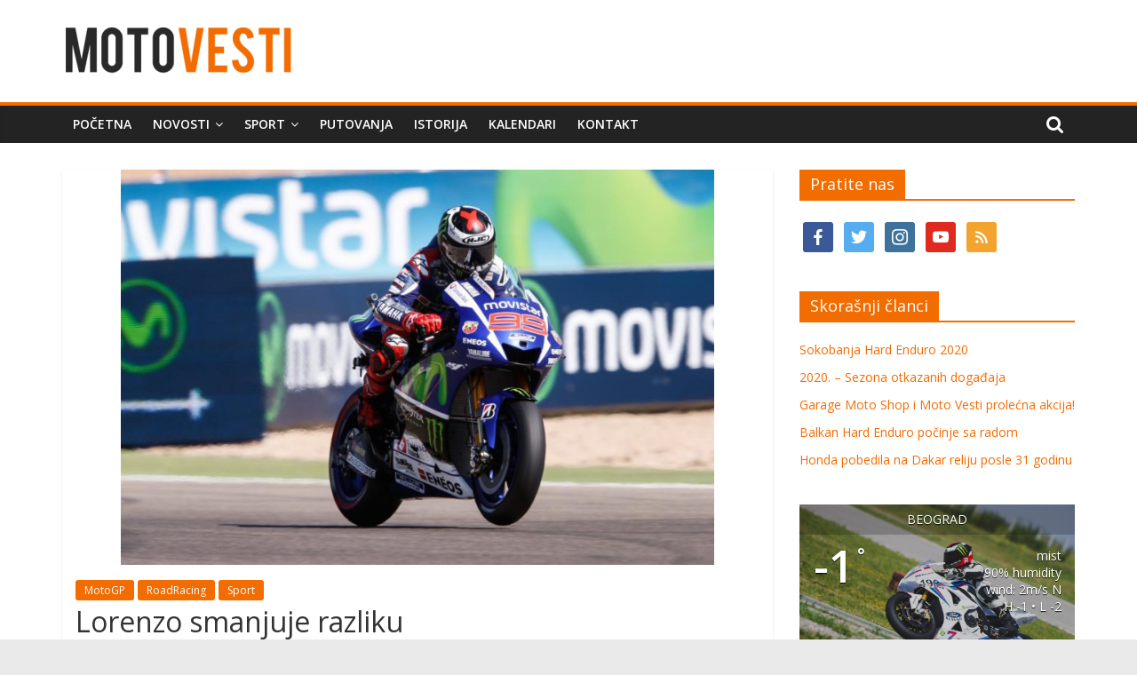

--- FILE ---
content_type: text/html; charset=UTF-8
request_url: https://www.motovesti.com/lorenzo-smanjuje-razliku/
body_size: 12986
content:
<!DOCTYPE html>
<html lang="en-US" prefix="og: https://ogp.me/ns# fb: https://ogp.me/ns/fb# article: https://ogp.me/ns/article#">
<head>
			<meta charset="UTF-8" />
		<meta name="viewport" content="width=device-width, initial-scale=1">
		<link rel="profile" href="https://gmpg.org/xfn/11" />
		<title>Lorenzo smanjuje razliku &#8211; MotoVesti</title>
<link rel='dns-prefetch' href='//fonts.googleapis.com' />
<link rel='dns-prefetch' href='//s.w.org' />
<link rel="alternate" type="application/rss+xml" title="MotoVesti &raquo; Feed" href="https://www.motovesti.com/feed/" />
<link rel="alternate" type="application/rss+xml" title="MotoVesti &raquo; Comments Feed" href="https://www.motovesti.com/comments/feed/" />
<!-- This site uses the Google Analytics by ExactMetrics plugin v6.4.0 - Using Analytics tracking - https://www.exactmetrics.com/ -->
<script type="text/javascript" data-cfasync="false">
    (window.gaDevIds=window.gaDevIds||[]).push("dNDMyYj");
	var em_version         = '6.4.0';
	var em_track_user      = true;
	var em_no_track_reason = '';
	
	var disableStr = 'ga-disable-UA-57227774-1';

	/* Function to detect opted out users */
	function __gaTrackerIsOptedOut() {
		return document.cookie.indexOf(disableStr + '=true') > -1;
	}

	/* Disable tracking if the opt-out cookie exists. */
	if ( __gaTrackerIsOptedOut() ) {
		window[disableStr] = true;
	}

	/* Opt-out function */
	function __gaTrackerOptout() {
	  document.cookie = disableStr + '=true; expires=Thu, 31 Dec 2099 23:59:59 UTC; path=/';
	  window[disableStr] = true;
	}

	if ( 'undefined' === typeof gaOptout ) {
		function gaOptout() {
			__gaTrackerOptout();
		}
	}
	
	if ( em_track_user ) {
		(function(i,s,o,g,r,a,m){i['GoogleAnalyticsObject']=r;i[r]=i[r]||function(){
			(i[r].q=i[r].q||[]).push(arguments)},i[r].l=1*new Date();a=s.createElement(o),
			m=s.getElementsByTagName(o)[0];a.async=1;a.src=g;m.parentNode.insertBefore(a,m)
		})(window,document,'script','//www.google-analytics.com/analytics.js','__gaTracker');

window.ga = __gaTracker;		__gaTracker('create', 'UA-57227774-1', 'auto');
		__gaTracker('set', 'forceSSL', true);
		__gaTracker('send','pageview');
		__gaTracker( function() { window.ga = __gaTracker; } );
	} else {
		console.log( "" );
		(function() {
			/* https://developers.google.com/analytics/devguides/collection/analyticsjs/ */
			var noopfn = function() {
				return null;
			};
			var noopnullfn = function() {
				return null;
			};
			var Tracker = function() {
				return null;
			};
			var p = Tracker.prototype;
			p.get = noopfn;
			p.set = noopfn;
			p.send = noopfn;
			var __gaTracker = function() {
				var len = arguments.length;
				if ( len === 0 ) {
					return;
				}
				var f = arguments[len-1];
				if ( typeof f !== 'object' || f === null || typeof f.hitCallback !== 'function' ) {
					console.log( 'Not running function __gaTracker(' + arguments[0] + " ....) because you are not being tracked. " + em_no_track_reason );
					return;
				}
				try {
					f.hitCallback();
				} catch (ex) {

				}
			};
			__gaTracker.create = function() {
				return new Tracker();
			};
			__gaTracker.getByName = noopnullfn;
			__gaTracker.getAll = function() {
				return [];
			};
			__gaTracker.remove = noopfn;
			window['__gaTracker'] = __gaTracker;
			window.ga = __gaTracker;		})();
		}
</script>
<!-- / Google Analytics by ExactMetrics -->
		<script type="text/javascript">
			window._wpemojiSettings = {"baseUrl":"https:\/\/s.w.org\/images\/core\/emoji\/13.0.1\/72x72\/","ext":".png","svgUrl":"https:\/\/s.w.org\/images\/core\/emoji\/13.0.1\/svg\/","svgExt":".svg","source":{"concatemoji":"https:\/\/www.motovesti.com\/wp-includes\/js\/wp-emoji-release.min.js?ver=3af89bc8e6f2dd2a0f91055078437ec1"}};
			!function(e,a,t){var n,r,o,i=a.createElement("canvas"),p=i.getContext&&i.getContext("2d");function s(e,t){var a=String.fromCharCode;p.clearRect(0,0,i.width,i.height),p.fillText(a.apply(this,e),0,0);e=i.toDataURL();return p.clearRect(0,0,i.width,i.height),p.fillText(a.apply(this,t),0,0),e===i.toDataURL()}function c(e){var t=a.createElement("script");t.src=e,t.defer=t.type="text/javascript",a.getElementsByTagName("head")[0].appendChild(t)}for(o=Array("flag","emoji"),t.supports={everything:!0,everythingExceptFlag:!0},r=0;r<o.length;r++)t.supports[o[r]]=function(e){if(!p||!p.fillText)return!1;switch(p.textBaseline="top",p.font="600 32px Arial",e){case"flag":return s([127987,65039,8205,9895,65039],[127987,65039,8203,9895,65039])?!1:!s([55356,56826,55356,56819],[55356,56826,8203,55356,56819])&&!s([55356,57332,56128,56423,56128,56418,56128,56421,56128,56430,56128,56423,56128,56447],[55356,57332,8203,56128,56423,8203,56128,56418,8203,56128,56421,8203,56128,56430,8203,56128,56423,8203,56128,56447]);case"emoji":return!s([55357,56424,8205,55356,57212],[55357,56424,8203,55356,57212])}return!1}(o[r]),t.supports.everything=t.supports.everything&&t.supports[o[r]],"flag"!==o[r]&&(t.supports.everythingExceptFlag=t.supports.everythingExceptFlag&&t.supports[o[r]]);t.supports.everythingExceptFlag=t.supports.everythingExceptFlag&&!t.supports.flag,t.DOMReady=!1,t.readyCallback=function(){t.DOMReady=!0},t.supports.everything||(n=function(){t.readyCallback()},a.addEventListener?(a.addEventListener("DOMContentLoaded",n,!1),e.addEventListener("load",n,!1)):(e.attachEvent("onload",n),a.attachEvent("onreadystatechange",function(){"complete"===a.readyState&&t.readyCallback()})),(n=t.source||{}).concatemoji?c(n.concatemoji):n.wpemoji&&n.twemoji&&(c(n.twemoji),c(n.wpemoji)))}(window,document,window._wpemojiSettings);
		</script>
		<style type="text/css">
img.wp-smiley,
img.emoji {
	display: inline !important;
	border: none !important;
	box-shadow: none !important;
	height: 1em !important;
	width: 1em !important;
	margin: 0 .07em !important;
	vertical-align: -0.1em !important;
	background: none !important;
	padding: 0 !important;
}
</style>
	<link rel='stylesheet' id='wp-block-library-css'  href='https://www.motovesti.com/wp-includes/css/dist/block-library/style.min.css?ver=3af89bc8e6f2dd2a0f91055078437ec1' type='text/css' media='all' />
<link rel='stylesheet' id='wp-block-library-theme-css'  href='https://www.motovesti.com/wp-includes/css/dist/block-library/theme.min.css?ver=3af89bc8e6f2dd2a0f91055078437ec1' type='text/css' media='all' />
<link rel='stylesheet' id='wpzoom-social-icons-block-style-css'  href='https://www.motovesti.com/wp-content/plugins/social-icons-widget-by-wpzoom/block/dist/blocks.style.build.css?ver=1604605105' type='text/css' media='all' />
<link rel='stylesheet' id='font_select-css'  href='https://www.motovesti.com/wp-content/plugins/add-social-share/admin/css/fontselect.css?ver=1.0.0' type='text/css' media='all' />
<link rel='stylesheet' id='custom_wp_admin_css-css'  href='https://www.motovesti.com/wp-content/plugins/add-social-share/admin/css/style.css?ver=1.0.0' type='text/css' media='all' />
<link rel='stylesheet' id='fo_css-css'  href='https://www.motovesti.com/wp-content/plugins/add-social-share/admin/css/font-awesome.min.css?ver=1.0.0' type='text/css' media='all' />
<link rel='stylesheet' id='font_css-css'  href='https://www.motovesti.com/wp-content/plugins/add-social-share/admin/fonts/font.css?ver=1.0.0' type='text/css' media='all' />
<link rel='stylesheet' id='font2_css-css'  href='https://www.motovesti.com/wp-content/plugins/add-social-share/admin/fonts/font2.css?ver=1.0.0' type='text/css' media='all' />
<link rel='stylesheet' id='font3_css-css'  href='https://www.motovesti.com/wp-content/plugins/add-social-share/admin/fonts/font3.css?ver=1.0.0' type='text/css' media='all' />
<link rel='stylesheet' id='hover_css-css'  href='https://www.motovesti.com/wp-content/plugins/add-social-share/admin/css/hover.css?ver=1.0.0' type='text/css' media='all' />
<link rel='stylesheet' id='fontend_styling-css'  href='https://www.motovesti.com/wp-content/plugins/add-social-share/public/css/style.css?ver=1.0.0' type='text/css' media='all' />
<link rel='stylesheet' id='awesome-weather-css'  href='https://www.motovesti.com/wp-content/plugins/awesome-weather/awesome-weather.css?ver=3af89bc8e6f2dd2a0f91055078437ec1' type='text/css' media='all' />
<style id='awesome-weather-inline-css' type='text/css'>
.awesome-weather-wrap { font-family: 'Open Sans', sans-serif; font-weight: 400; font-size: 14px; line-height: 14px; }
</style>
<link rel='stylesheet' id='opensans-googlefont-css'  href='//fonts.googleapis.com/css?family=Open+Sans%3A400&#038;ver=3af89bc8e6f2dd2a0f91055078437ec1' type='text/css' media='all' />
<link rel='stylesheet' id='exactmetrics-popular-posts-style-css'  href='https://www.motovesti.com/wp-content/plugins/google-analytics-dashboard-for-wp/assets/css/frontend.min.css?ver=6.4.0' type='text/css' media='all' />
<link rel='stylesheet' id='colormag_style-css'  href='https://www.motovesti.com/wp-content/themes/colormag/style.css?ver=2.0.4' type='text/css' media='all' />
<style id='colormag_style-inline-css' type='text/css'>
.colormag-button,blockquote,button,input[type=reset],input[type=button],input[type=submit],#masthead.colormag-header-clean #site-navigation.main-small-navigation .menu-toggle,.fa.search-top:hover,#masthead.colormag-header-classic #site-navigation.main-small-navigation .menu-toggle,.main-navigation ul li.focus > a,#masthead.colormag-header-classic .main-navigation ul ul.sub-menu li.focus > a,.home-icon.front_page_on,.main-navigation a:hover,.main-navigation ul li ul li a:hover,.main-navigation ul li ul li:hover>a,.main-navigation ul li.current-menu-ancestor>a,.main-navigation ul li.current-menu-item ul li a:hover,.main-navigation ul li.current-menu-item>a,.main-navigation ul li.current_page_ancestor>a,.main-navigation ul li.current_page_item>a,.main-navigation ul li:hover>a,.main-small-navigation li a:hover,.site-header .menu-toggle:hover,#masthead.colormag-header-classic .main-navigation ul ul.sub-menu li:hover > a,#masthead.colormag-header-classic .main-navigation ul ul.sub-menu li.current-menu-ancestor > a,#masthead.colormag-header-classic .main-navigation ul ul.sub-menu li.current-menu-item > a,#masthead .main-small-navigation li:hover > a,#masthead .main-small-navigation li.current-page-ancestor > a,#masthead .main-small-navigation li.current-menu-ancestor > a,#masthead .main-small-navigation li.current-page-item > a,#masthead .main-small-navigation li.current-menu-item > a,.main-small-navigation .current-menu-item>a,.main-small-navigation .current_page_item > a,.promo-button-area a:hover,#content .wp-pagenavi .current,#content .wp-pagenavi a:hover,.format-link .entry-content a,.pagination span,.comments-area .comment-author-link span,#secondary .widget-title span,.footer-widgets-area .widget-title span,.colormag-footer--classic .footer-widgets-area .widget-title span::before,.advertisement_above_footer .widget-title span,#content .post .article-content .above-entry-meta .cat-links a,.page-header .page-title span,.entry-meta .post-format i,.more-link,.no-post-thumbnail,.widget_featured_slider .slide-content .above-entry-meta .cat-links a,.widget_highlighted_posts .article-content .above-entry-meta .cat-links a,.widget_featured_posts .article-content .above-entry-meta .cat-links a,.widget_featured_posts .widget-title span,.widget_slider_area .widget-title span,.widget_beside_slider .widget-title span,.wp-block-quote,.wp-block-quote.is-style-large,.wp-block-quote.has-text-align-right{background-color:#f26c00;}#site-title a,.next a:hover,.previous a:hover,.social-links i.fa:hover,a,#masthead.colormag-header-clean .social-links li:hover i.fa,#masthead.colormag-header-classic .social-links li:hover i.fa,#masthead.colormag-header-clean .breaking-news .newsticker a:hover,#masthead.colormag-header-classic .breaking-news .newsticker a:hover,#masthead.colormag-header-classic #site-navigation .fa.search-top:hover,#masthead.colormag-header-classic #site-navigation.main-navigation .random-post a:hover .fa-random,.dark-skin #masthead.colormag-header-classic #site-navigation.main-navigation .home-icon:hover .fa,#masthead .main-small-navigation li:hover > .sub-toggle i,.better-responsive-menu #masthead .main-small-navigation .sub-toggle.active .fa,#masthead.colormag-header-classic .main-navigation .home-icon a:hover .fa,.pagination a span:hover,#content .comments-area a.comment-edit-link:hover,#content .comments-area a.comment-permalink:hover,#content .comments-area article header cite a:hover,.comments-area .comment-author-link a:hover,.comment .comment-reply-link:hover,.nav-next a,.nav-previous a,.footer-widgets-area a:hover,a#scroll-up i,#content .post .article-content .entry-title a:hover,.entry-meta .byline i,.entry-meta .cat-links i,.entry-meta a,.post .entry-title a:hover,.search .entry-title a:hover,.entry-meta .comments-link a:hover,.entry-meta .edit-link a:hover,.entry-meta .posted-on a:hover,.entry-meta .tag-links a:hover,.single #content .tags a:hover,.post-box .entry-meta .cat-links a:hover,.post-box .entry-meta .posted-on a:hover,.post.post-box .entry-title a:hover,.widget_featured_slider .slide-content .below-entry-meta .byline a:hover,.widget_featured_slider .slide-content .below-entry-meta .comments a:hover,.widget_featured_slider .slide-content .below-entry-meta .posted-on a:hover,.widget_featured_slider .slide-content .entry-title a:hover,.byline a:hover,.comments a:hover,.edit-link a:hover,.posted-on a:hover,.tag-links a:hover,.widget_highlighted_posts .article-content .below-entry-meta .byline a:hover,.widget_highlighted_posts .article-content .below-entry-meta .comments a:hover,.widget_highlighted_posts .article-content .below-entry-meta .posted-on a:hover,.widget_highlighted_posts .article-content .entry-title a:hover,.widget_featured_posts .article-content .entry-title a:hover,.related-posts-main-title .fa,.single-related-posts .article-content .entry-title a:hover{color:#f26c00;}#site-navigation{border-top-color:#f26c00;}#masthead.colormag-header-classic .main-navigation ul ul.sub-menu li:hover,#masthead.colormag-header-classic .main-navigation ul ul.sub-menu li.current-menu-ancestor,#masthead.colormag-header-classic .main-navigation ul ul.sub-menu li.current-menu-item,#masthead.colormag-header-classic #site-navigation .menu-toggle,#masthead.colormag-header-classic #site-navigation .menu-toggle:hover,#masthead.colormag-header-classic .main-navigation ul > li:hover > a,#masthead.colormag-header-classic .main-navigation ul > li.current-menu-item > a,#masthead.colormag-header-classic .main-navigation ul > li.current-menu-ancestor > a,#masthead.colormag-header-classic .main-navigation ul li.focus > a,.promo-button-area a:hover,.pagination a span:hover{border-color:#f26c00;}#secondary .widget-title,.footer-widgets-area .widget-title,.advertisement_above_footer .widget-title,.page-header .page-title,.widget_featured_posts .widget-title,.widget_slider_area .widget-title,.widget_beside_slider .widget-title{border-bottom-color:#f26c00;}@media (max-width:768px){.better-responsive-menu .sub-toggle{background-color:#d44e00;}}
</style>
<link rel='stylesheet' id='colormag-fontawesome-css'  href='https://www.motovesti.com/wp-content/themes/colormag/fontawesome/css/font-awesome.min.css?ver=2.0.4' type='text/css' media='all' />
<link rel='stylesheet' id='colormag_googlefonts-css'  href='//fonts.googleapis.com/css?family=Open+Sans%3A400%2C600&#038;ver=2.0.4' type='text/css' media='all' />
<link rel='stylesheet' id='wpzoom-social-icons-socicon-css'  href='https://www.motovesti.com/wp-content/plugins/social-icons-widget-by-wpzoom/assets/css/wpzoom-socicon.css?ver=1604605105' type='text/css' media='all' />
<link rel='stylesheet' id='wpzoom-social-icons-genericons-css'  href='https://www.motovesti.com/wp-content/plugins/social-icons-widget-by-wpzoom/assets/css/genericons.css?ver=1604605105' type='text/css' media='all' />
<link rel='stylesheet' id='wpzoom-social-icons-academicons-css'  href='https://www.motovesti.com/wp-content/plugins/social-icons-widget-by-wpzoom/assets/css/academicons.min.css?ver=1604605105' type='text/css' media='all' />
<link rel='stylesheet' id='wpzoom-social-icons-font-awesome-3-css'  href='https://www.motovesti.com/wp-content/plugins/social-icons-widget-by-wpzoom/assets/css/font-awesome-3.min.css?ver=1604605105' type='text/css' media='all' />
<link rel='stylesheet' id='dashicons-css'  href='https://www.motovesti.com/wp-includes/css/dashicons.min.css?ver=3af89bc8e6f2dd2a0f91055078437ec1' type='text/css' media='all' />
<script type='text/javascript' id='exactmetrics-frontend-script-js-extra'>
/* <![CDATA[ */
var exactmetrics_frontend = {"js_events_tracking":"true","download_extensions":"zip,mp3,mpeg,pdf,docx,pptx,xlsx,rar","inbound_paths":"[{\"path\":\"\\\/go\\\/\",\"label\":\"affiliate\"},{\"path\":\"\\\/recommend\\\/\",\"label\":\"affiliate\"}]","home_url":"https:\/\/www.motovesti.com","hash_tracking":"false"};
/* ]]> */
</script>
<script type='text/javascript' src='https://www.motovesti.com/wp-content/plugins/google-analytics-dashboard-for-wp/assets/js/frontend.min.js?ver=6.4.0' id='exactmetrics-frontend-script-js'></script>
<script type='text/javascript' src='https://www.motovesti.com/wp-includes/js/jquery/jquery.min.js?ver=3.5.1' id='jquery-core-js'></script>
<script type='text/javascript' src='https://www.motovesti.com/wp-includes/js/jquery/jquery-migrate.min.js?ver=3.3.2' id='jquery-migrate-js'></script>
<!--[if lte IE 8]>
<script type='text/javascript' src='https://www.motovesti.com/wp-content/themes/colormag/js/html5shiv.min.js?ver=2.0.4' id='html5-js'></script>
<![endif]-->
<link rel="https://api.w.org/" href="https://www.motovesti.com/wp-json/" /><link rel="alternate" type="application/json" href="https://www.motovesti.com/wp-json/wp/v2/posts/3228" /><link rel="EditURI" type="application/rsd+xml" title="RSD" href="https://www.motovesti.com/xmlrpc.php?rsd" />
<link rel="wlwmanifest" type="application/wlwmanifest+xml" href="https://www.motovesti.com/wp-includes/wlwmanifest.xml" /> 

<link rel="canonical" href="https://www.motovesti.com/lorenzo-smanjuje-razliku/" />
<link rel="alternate" type="application/json+oembed" href="https://www.motovesti.com/wp-json/oembed/1.0/embed?url=https%3A%2F%2Fwww.motovesti.com%2Florenzo-smanjuje-razliku%2F" />
<link rel="alternate" type="text/xml+oembed" href="https://www.motovesti.com/wp-json/oembed/1.0/embed?url=https%3A%2F%2Fwww.motovesti.com%2Florenzo-smanjuje-razliku%2F&#038;format=xml" />


<!-- social and search optimization by WPSSO Core v8.18.0 - https://wpsso.com/ -->
<!-- wpsso meta tags begin -->
<meta name="wpsso:mark:begin" content="wpsso meta tags begin"/>
<!-- generator:1 --><meta name="generator" content="WPSSO Core 8.18.0/S"/>
<link rel="shortlink" href="https://www.motovesti.com/?p=3228"/>
<meta property="og:type" content="article"/>
<meta property="og:url" content="https://www.motovesti.com/lorenzo-smanjuje-razliku/"/>
<meta property="og:locale" content="en_US"/>
<meta property="og:site_name" content="MotoVesti"/>
<meta property="og:title" content="Lorenzo smanjuje razliku"/>
<meta property="og:description" content="Pred 67 hiljada posmatrača na stazi Aragon u &Scaron;paniji Jorge Lorenzo na svoj upečatljiv način do&scaron;ao je do &scaron;este pobede ove sezone i 60. u svojoj karijeri. Lorenzo je startovao odlično, obi&scaron;av&scaron;i Marqueza na pol poziciji i izbiv&scaron;i na čelo. Andrea Ianone sledio je Lorenza kroz... #aragon #motogp2015"/>
<meta property="og:updated_time" content="2015-09-27T15:51:57+00:00"/>
<!-- og:image:1 --><meta property="og:image" content="https://www.motovesti.com/wp-content/uploads/2015/09/lorenzo-aragon-15-600x315-cropped.jpg"/>
<!-- og:image:1 --><meta property="og:image:width" content="600"/>
<!-- og:image:1 --><meta property="og:image:height" content="315"/>
<meta property="article:publisher" content="https://www.facebook.com/motovesti"/>
<meta property="article:published_time" content="2015-09-27T15:51:57+00:00"/>
<meta property="article:modified_time" content="2015-09-27T15:51:57+00:00"/>
<!-- article:tag:1 --><meta property="article:tag" content="aragon"/>
<!-- article:tag:2 --><meta property="article:tag" content="motogp 2015"/>
<meta name="twitter:domain" content="www.motovesti.com"/>
<meta name="twitter:site" content="@motovesti"/>
<meta name="twitter:title" content="Lorenzo smanjuje razliku"/>
<meta name="twitter:description" content="Pred 67 hiljada posmatrača na stazi Aragon u &Scaron;paniji Jorge Lorenzo na svoj upečatljiv način do&scaron;ao je do &scaron;este pobede ove sezone i 60. u svojoj karijeri. Lorenzo je startovao... #aragon #motogp2015"/>
<meta name="twitter:creator" content="@adv39"/>
<meta name="twitter:card" content="summary_large_image"/>
<meta name="twitter:image" content="https://www.motovesti.com/wp-content/uploads/2015/09/lorenzo-aragon-15-800x533.jpg?p=3228"/>
<meta name="twitter:label1" content="Written by"/>
<meta name="twitter:data1" content="Andrija Milenković"/>
<meta name="twitter:label2" content="Est. reading time"/>
<meta name="twitter:data2" content="1 minute"/>
<link itemprop="url" href="https://www.motovesti.com/lorenzo-smanjuje-razliku/"/>
<meta itemprop="name" content="Lorenzo smanjuje razliku"/>
<meta itemprop="description" content="Pred 67 hiljada posmatrača na stazi Aragon u &Scaron;paniji Jorge Lorenzo na svoj upečatljiv način do&scaron;ao je do &scaron;este pobede ove sezone i 60. u svojoj karijeri. Lorenzo je startovao odlično, obi&scaron;av&scaron;i Marqueza na pol poziciji i izbiv&scaron;i na čelo. Andrea..."/>
<!-- image:1 --><link itemprop="image" href="https://www.motovesti.com/wp-content/uploads/2015/09/lorenzo-aragon-15-1200x675-cropped.jpg"/>
<link itemprop="thumbnailurl" href="https://www.motovesti.com/wp-content/uploads/2015/09/lorenzo-aragon-15-600x315-cropped.jpg"/>
<meta name="author" content="Andrija Milenković"/>
<meta name="description" content="Pred 67 hiljada posmatrača na stazi Aragon u &Scaron;paniji Jorge Lorenzo na svoj upečatljiv način do&scaron;ao je do &scaron;este pobede ove sezone i 60. u svojoj karijeri. Lorenzo je startovao odlično, obi&scaron;av&scaron;i Marqueza na pol poziciji i izbiv&scaron;i na čelo. Andrea Ianone sledio je Lorenza kroz prvu krivinu a Marquez je ubrzo uvideo da..."/>
<meta name="thumbnail" content="https://www.motovesti.com/wp-content/uploads/2015/09/lorenzo-aragon-15-600x315-cropped.jpg"/>
<meta name="robots" content="follow, index, max-snippet:-1, max-image-preview:large, max-video-preview:-1"/>
<meta name="wpsso:mark:end" content="wpsso meta tags end"/>
<!-- wpsso meta tags end -->
<!-- added on 2026-01-06T15:57:34+00:00 in 0.002937 secs from https://www.motovesti.com -->

<link rel="icon" href="https://www.motovesti.com/wp-content/uploads/2014/11/fav11.png" sizes="32x32" />
<link rel="icon" href="https://www.motovesti.com/wp-content/uploads/2014/11/fav11.png" sizes="192x192" />
<link rel="apple-touch-icon" href="https://www.motovesti.com/wp-content/uploads/2014/11/fav11.png" />
<meta name="msapplication-TileImage" content="https://www.motovesti.com/wp-content/uploads/2014/11/fav11.png" />
		<style type="text/css" id="wp-custom-css">
			.widget_slider_area {
    float:none !important;
    width: 100% !important;
}		</style>
		</head>

<body data-rsssl=1 class="post-template-default single single-post postid-3228 single-format-standard wp-custom-logo wp-embed-responsive right-sidebar wide">

		<div id="page" class="hfeed site">
				<a class="skip-link screen-reader-text" href="#main">Skip to content</a>
				<header id="masthead" class="site-header clearfix ">
				<div id="header-text-nav-container" class="clearfix">
		
		<div class="inner-wrap">
			<div id="header-text-nav-wrap" class="clearfix">

				<div id="header-left-section">
											<div id="header-logo-image">
							<a href="https://www.motovesti.com/" class="custom-logo-link" rel="home"><img width="263" height="70" src="https://www.motovesti.com/wp-content/uploads/2016/06/MVWM.png" class="custom-logo" alt="MotoVesti" data-wp-pid="4746" data-pin-nopin="nopin" /></a>						</div><!-- #header-logo-image -->
						
					<div id="header-text" class="screen-reader-text">
													<h3 id="site-title">
								<a href="https://www.motovesti.com/" title="MotoVesti" rel="home">MotoVesti</a>
							</h3>
						
													<p id="site-description">
								Moto Vesti donose Vam motociklističke vesti i reportaže iz zemlje i sveta.							</p><!-- #site-description -->
											</div><!-- #header-text -->
				</div><!-- #header-left-section -->

				<div id="header-right-section">
									</div><!-- #header-right-section -->

			</div><!-- #header-text-nav-wrap -->
		</div><!-- .inner-wrap -->

		
		<nav id="site-navigation" class="main-navigation clearfix" role="navigation">
			<div class="inner-wrap clearfix">
				
									<div class="search-random-icons-container">
													<div class="top-search-wrap">
								<i class="fa fa-search search-top"></i>
								<div class="search-form-top">
									
<form action="https://www.motovesti.com/" class="search-form searchform clearfix" method="get" role="search">

	<div class="search-wrap">
		<input type="search"
		       class="s field"
		       name="s"
		       value=""
		       placeholder="Search"
		/>

		<button class="search-icon" type="submit"></button>
	</div>

</form><!-- .searchform -->
								</div>
							</div>
											</div>
				
				<p class="menu-toggle"></p>
				<div class="menu-primary-container"><ul id="menu-navigacioni" class="menu"><li id="menu-item-20" class="menu-item menu-item-type-custom menu-item-object-custom menu-item-home menu-item-20"><a href="https://www.motovesti.com">Početna</a></li>
<li id="menu-item-31" class="menu-item menu-item-type-taxonomy menu-item-object-category menu-item-has-children menu-item-31"><a href="https://www.motovesti.com/category/novosti/">Novosti</a>
<ul class="sub-menu">
	<li id="menu-item-12" class="menu-item menu-item-type-taxonomy menu-item-object-category menu-item-12"><a href="https://www.motovesti.com/category/novosti/noviteti/">Noviteti</a></li>
	<li id="menu-item-14" class="menu-item menu-item-type-taxonomy menu-item-object-category menu-item-14"><a href="https://www.motovesti.com/category/novosti/desavanja/">Dešavanja</a></li>
	<li id="menu-item-13" class="menu-item menu-item-type-taxonomy menu-item-object-category menu-item-13"><a href="https://www.motovesti.com/category/novosti/akcije/">Akcije</a></li>
	<li id="menu-item-16" class="menu-item menu-item-type-taxonomy menu-item-object-category menu-item-16"><a href="https://www.motovesti.com/category/novosti/oprema/">Oprema</a></li>
</ul>
</li>
<li id="menu-item-142" class="menu-item menu-item-type-taxonomy menu-item-object-category current-post-ancestor current-menu-parent current-post-parent menu-item-has-children menu-item-142"><a href="https://www.motovesti.com/category/sport/">Sport</a>
<ul class="sub-menu">
	<li id="menu-item-26" class="menu-item menu-item-type-taxonomy menu-item-object-category current-post-ancestor current-menu-parent current-post-parent menu-item-has-children menu-item-26"><a href="https://www.motovesti.com/category/sport/rr/">RoadRacing</a>
	<ul class="sub-menu">
		<li id="menu-item-27" class="menu-item menu-item-type-taxonomy menu-item-object-category current-post-ancestor current-menu-parent current-post-parent menu-item-27"><a href="https://www.motovesti.com/category/sport/rr/motogp/">MotoGP</a></li>
		<li id="menu-item-28" class="menu-item menu-item-type-taxonomy menu-item-object-category menu-item-28"><a href="https://www.motovesti.com/category/sport/rr/rr-srbija/">Srbija</a></li>
	</ul>
</li>
	<li id="menu-item-18" class="menu-item menu-item-type-taxonomy menu-item-object-category menu-item-18"><a href="https://www.motovesti.com/category/sport/off/">OffRoad</a></li>
</ul>
</li>
<li id="menu-item-371" class="menu-item menu-item-type-taxonomy menu-item-object-category menu-item-371"><a href="https://www.motovesti.com/category/novosti/putovanja/">Putovanja</a></li>
<li id="menu-item-37" class="menu-item menu-item-type-taxonomy menu-item-object-category menu-item-37"><a href="https://www.motovesti.com/category/istorija/">Istorija</a></li>
<li id="menu-item-38" class="menu-item menu-item-type-taxonomy menu-item-object-category menu-item-38"><a href="https://www.motovesti.com/category/kalendari/">Kalendari</a></li>
<li id="menu-item-4822" class="menu-item menu-item-type-post_type menu-item-object-page menu-item-4822"><a href="https://www.motovesti.com/kontakt/">Kontakt</a></li>
</ul></div>
			</div>
		</nav>

				</div><!-- #header-text-nav-container -->
				</header><!-- #masthead -->
				<div id="main" class="clearfix">
				<div class="inner-wrap clearfix">
		
	<div id="primary">
		<div id="content" class="clearfix">

			
<article id="post-3228" class="post-3228 post type-post status-publish format-standard has-post-thumbnail hentry category-motogp category-rr category-sport tag-aragon tag-motogp-2015">
	
				<div class="featured-image">
				<img width="668" height="445" src="https://www.motovesti.com/wp-content/uploads/2015/09/lorenzo-aragon-15.jpg" class="attachment-colormag-featured-image size-colormag-featured-image wp-post-image" alt="" loading="lazy" srcset="https://www.motovesti.com/wp-content/uploads/2015/09/lorenzo-aragon-15.jpg 1200w, https://www.motovesti.com/wp-content/uploads/2015/09/lorenzo-aragon-15-800x533.jpg 800w" sizes="(max-width: 668px) 100vw, 668px" data-wp-pid="3229" data-pin-nopin="nopin" />			</div>
			
	<div class="article-content clearfix">

		<div class="above-entry-meta"><span class="cat-links"><a href="https://www.motovesti.com/category/sport/rr/motogp/"  rel="category tag">MotoGP</a>&nbsp;<a href="https://www.motovesti.com/category/sport/rr/"  rel="category tag">RoadRacing</a>&nbsp;<a href="https://www.motovesti.com/category/sport/"  rel="category tag">Sport</a>&nbsp;</span></div>
		<header class="entry-header">
			<h1 class="entry-title">
				Lorenzo smanjuje razliku			</h1>
		</header>

		<div class="below-entry-meta">
			<span class="posted-on"><a href="https://www.motovesti.com/lorenzo-smanjuje-razliku/" title="17:51" rel="bookmark"><i class="fa fa-calendar-o"></i> <time class="entry-date published updated" datetime="2015-09-27T17:51:57+02:00">27/09/2015</time></a></span>
			<span class="byline">
				<span class="author vcard">
					<i class="fa fa-user"></i>
					<a class="url fn n"
					   href="https://www.motovesti.com/author/amilenkovic/"
					   title="Andrija Milenković"
					>
						Andrija Milenković					</a>
				</span>
			</span>

			<span class="tag-links"><i class="fa fa-tags"></i><a href="https://www.motovesti.com/tag/aragon/" rel="tag">aragon</a>, <a href="https://www.motovesti.com/tag/motogp-2015/" rel="tag">motogp 2015</a></span></div>
		<div class="entry-content clearfix">
			
<!-- wpsso pinterest pin it image added on 2026-01-06T15:57:34+00:00 -->
<div class="wpsso-pinterest-pin-it-image" style="display:none !important;">
	<img src="https://www.motovesti.com/wp-content/uploads/2015/09/lorenzo-aragon-15-800x533.jpg" width="0" height="0" class="skip-lazy" style="width:0;height:0;" alt="" data-pin-description="Pred 67 hiljada posmatrača na stazi Aragon u &Scaron;paniji Jorge Lorenzo na svoj upečatljiv način do&scaron;ao je do &scaron;este pobede ove sezone i 60. u svojoj karijeri. Lorenzo je startovao odlično, obi&scaron;av&scaron;i Marqueza na pol poziciji i izbiv&scaron;i na čelo. Andrea Ianone sledio je Lorenza kroz... #aragon #motogp2015" />
</div><!-- .wpsso-pinterest-pin-it-image -->

<p>Pred 67 hiljada posmatrača na stazi Aragon u Španiji Jorge Lorenzo na svoj upečatljiv način došao je do šeste pobede ove sezone i 60. u svojoj karijeri.</p>
<p>Lorenzo je startovao odlično, obišavši Marqueza na pol poziciji i izbivši na čelo. Andrea Ianone sledio je Lorenza kroz prvu krivinu a Marquez je ubrzo uvideo da Lorenzo ne sme umaći, obišavši Ianonea nakon par krivina. Rossi takođe nije planirao da dozvoli Lorenzu da previše umakne, no šesto startno mesto nije mu pomoglo, prvi krug završio je na petom mestu, iza Danija Pedrose.<br />
U drugom krugu desilo se nešto potpuno neočekivano, taman kad je sustigao Lorenza Marquez je prejako i preduboko kočio usled čega je izgubio prednji točak i pri padu nepovratno oštetio motocikl.</p>
<p><a href="https://www.motovesti.com/wp-content/uploads/2015/09/marquez-aragon-15.jpg"><img loading="lazy" src="https://www.motovesti.com/wp-content/uploads/2015/09/marquez-aragon-15-800x450.jpg" alt="marquez aragon 15" width="800" height="450" class="aligncenter size-medium wp-image-3230" data-wp-pid="3230" srcset="https://www.motovesti.com/wp-content/uploads/2015/09/marquez-aragon-15-800x450.jpg 800w, https://www.motovesti.com/wp-content/uploads/2015/09/marquez-aragon-15.jpg 1200w" sizes="(max-width: 800px) 100vw, 800px" /></a></p>
<p>To je Ianonea vratilo na drugo mesto a Lorenzu dalo dosta mesta za disanje, mesta za koje su Pedrosa i Rossi imali druge planove. Obišavši Ianonea Pedrosa i Rossi upustili su se borbu za drugo mesto, ni jednom ne ugrozivši Lorenzovo vođstvo. Tokom većeg dela trke izgledalo je da Yamaha nema dovoljno brzine da na Aragonu u duelu parira Hondi, no u poslednjim krugovima Rossi je neumoljivo napadao a Pedrosa, ni nalik na uobičajenog sebe, se grčevito branio, ne dopustivši ni jednom italiju da se zadrži na drugom mestu. Borba je kulminirala kontaktom i izguravanjem Rossija sa staze kada je Pedrosa odlučio da povrati poziciju sa unutrašnje strane krivine 7. Rossi je nakon toga nastavio da pokušava da sustigne Pedrosu ali bilo je prekasno, Pedrosa je završio 9 stotih ispred Rossija a 2.6 sekundi iza ubedljivog Lorenza. Ducatijev dvojac Ianone-Dovizioso zauzeo je četvrto i peto mesto.</p>
<p>Lorenzova pobeda smanjila je vođstvo italijana u generalnom plasmanu za 9 poena i ona sada iznosi 14 poena prednosti, sa još četiri trke do kraja ovogodišnjeg takmičenja.<br />
Marquez se na trećem mestu nalazi sa svega 8 poena prednosti ispred Ianonea.</p>
<input id="wpsocial-get-post-id" type="hidden" value="https://www.motovesti.com/lorenzo-smanjuje-razliku/" /><div id="wpsocial-social-icons-box" class="wpsocial-social-icons-box" data-selected-skin="default-skin" style="display: block;width: 100%;background-color: ;" id="wpsocial-live-preview-options-settings"></div><input id="wpsocial-selected-social-network1" name="wpsocial-selcetion-network" type="hidden" value="wpsocial-facebook"></input><input id="wpsocial-selected-social-network2" name="wpsocial-selcetion-network" type="hidden" value="wpsocial-twitter"></input><input id="wpsocial-selected-social-network3" name="wpsocial-selcetion-network" type="hidden" value="wpsocial-google"></input><input id="wpsocial-selected-social-network4" name="wpsocial-selcetion-network" type="hidden" value="wpsocial-linkedin"></input><input id="wpsocial-selected-social-network5" name="wpsocial-selcetion-network" type="hidden" value="wpsocial-pinterest"></input><input id="wpsocial-selected-skin" type="hidden" value="default-skin"/><input id="wpsocial-selected-positioning" type="hidden" value="afterpost"/><input id="wpsocial-selected-message" type="hidden" value="None"/><input id="wpsocial-selected-custom-message" type="hidden" value=""/><input id="wpsocial-selected-alignment" type="hidden" value=""/><input id="wpsocial-selected-message-font" type="hidden" value=""/>		</div>

	</div>

	</article>

		</div><!-- #content -->

		
		<ul class="default-wp-page clearfix">
			<li class="previous"><a href="https://www.motovesti.com/voznja-ugledne-gospode/" rel="prev"><span class="meta-nav">&larr;</span> Vožnja ugledne gospode</a></li>
			<li class="next"><a href="https://www.motovesti.com/voznja-ugledne-gospode-beograd-2015/" rel="next">Vožnja ugledne gospode &#8211; Beograd 2015 <span class="meta-nav">&rarr;</span></a></li>
		</ul>

		
	<div class="related-posts-wrapper">

		<h4 class="related-posts-main-title">
			<i class="fa fa-thumbs-up"></i><span>You May Also Like</span>
		</h4>

		<div class="related-posts clearfix">

							<div class="single-related-posts">

											<div class="related-posts-thumbnail">
							<a href="https://www.motovesti.com/lorenzo-na-celu-karavana/" title="Lorenzo na čelu karavana">
								<img width="308" height="205" src="https://www.motovesti.com/wp-content/uploads/2015/08/jl-brno-15.jpg" class="attachment-colormag-featured-post-medium size-colormag-featured-post-medium wp-post-image" alt="" loading="lazy" data-wp-pid="3144" data-pin-nopin="nopin" />							</a>
						</div>
					
					<div class="article-content">
						<h3 class="entry-title">
							<a href="https://www.motovesti.com/lorenzo-na-celu-karavana/" rel="bookmark" title="Lorenzo na čelu karavana">
								Lorenzo na čelu karavana							</a>
						</h3><!--/.post-title-->

						<div class="below-entry-meta">
			<span class="posted-on"><a href="https://www.motovesti.com/lorenzo-na-celu-karavana/" title="23:08" rel="bookmark"><i class="fa fa-calendar-o"></i> <time class="entry-date published" datetime="2015-08-16T23:08:55+02:00">16/08/2015</time><time class="updated" datetime="2015-08-16T23:09:10+02:00">16/08/2015</time></a></span>
			<span class="byline">
				<span class="author vcard">
					<i class="fa fa-user"></i>
					<a class="url fn n"
					   href="https://www.motovesti.com/author/trke-rs/"
					   title="trke.rs"
					>
						trke.rs					</a>
				</span>
			</span>

			</div>					</div>

				</div><!--/.related-->
							<div class="single-related-posts">

											<div class="related-posts-thumbnail">
							<a href="https://www.motovesti.com/koliko-je-porasla-popularnost-motogp-sampionata/" title="Koliko je porasla popularnost MotoGP šampionata?">
								<img width="307" height="205" src="https://www.motovesti.com/wp-content/uploads/2015/11/Rossi_15GP17_1740_AN.jpg" class="attachment-colormag-featured-post-medium size-colormag-featured-post-medium wp-post-image" alt="" loading="lazy" srcset="https://www.motovesti.com/wp-content/uploads/2015/11/Rossi_15GP17_1740_AN.jpg 1024w, https://www.motovesti.com/wp-content/uploads/2015/11/Rossi_15GP17_1740_AN-800x534.jpg 800w" sizes="(max-width: 307px) 100vw, 307px" data-wp-pid="3505" data-pin-nopin="nopin" />							</a>
						</div>
					
					<div class="article-content">
						<h3 class="entry-title">
							<a href="https://www.motovesti.com/koliko-je-porasla-popularnost-motogp-sampionata/" rel="bookmark" title="Koliko je porasla popularnost MotoGP šampionata?">
								Koliko je porasla popularnost MotoGP šampionata?							</a>
						</h3><!--/.post-title-->

						<div class="below-entry-meta">
			<span class="posted-on"><a href="https://www.motovesti.com/koliko-je-porasla-popularnost-motogp-sampionata/" title="20:44" rel="bookmark"><i class="fa fa-calendar-o"></i> <time class="entry-date published" datetime="2015-11-10T20:44:46+01:00">10/11/2015</time><time class="updated" datetime="2015-11-10T20:45:14+01:00">10/11/2015</time></a></span>
			<span class="byline">
				<span class="author vcard">
					<i class="fa fa-user"></i>
					<a class="url fn n"
					   href="https://www.motovesti.com/author/trke-rs/"
					   title="trke.rs"
					>
						trke.rs					</a>
				</span>
			</span>

			</div>					</div>

				</div><!--/.related-->
							<div class="single-related-posts">

											<div class="related-posts-thumbnail">
							<a href="https://www.motovesti.com/rossiju-nova-pobeda-i-9-poena-prednosti/" title="Rossiju nova pobeda i 9 poena prednosti">
								<img width="308" height="205" src="https://www.motovesti.com/wp-content/uploads/2015/06/rossi-assen-15.jpg" class="attachment-colormag-featured-post-medium size-colormag-featured-post-medium wp-post-image" alt="" loading="lazy" srcset="https://www.motovesti.com/wp-content/uploads/2015/06/rossi-assen-15.jpg 1202w, https://www.motovesti.com/wp-content/uploads/2015/06/rossi-assen-15-800x533.jpg 800w" sizes="(max-width: 308px) 100vw, 308px" data-wp-pid="2700" data-pin-nopin="nopin" />							</a>
						</div>
					
					<div class="article-content">
						<h3 class="entry-title">
							<a href="https://www.motovesti.com/rossiju-nova-pobeda-i-9-poena-prednosti/" rel="bookmark" title="Rossiju nova pobeda i 9 poena prednosti">
								Rossiju nova pobeda i 9 poena prednosti							</a>
						</h3><!--/.post-title-->

						<div class="below-entry-meta">
			<span class="posted-on"><a href="https://www.motovesti.com/rossiju-nova-pobeda-i-9-poena-prednosti/" title="15:02" rel="bookmark"><i class="fa fa-calendar-o"></i> <time class="entry-date published" datetime="2015-06-27T15:02:35+02:00">27/06/2015</time><time class="updated" datetime="2015-06-27T15:02:46+02:00">27/06/2015</time></a></span>
			<span class="byline">
				<span class="author vcard">
					<i class="fa fa-user"></i>
					<a class="url fn n"
					   href="https://www.motovesti.com/author/trke-rs/"
					   title="trke.rs"
					>
						trke.rs					</a>
				</span>
			</span>

			</div>					</div>

				</div><!--/.related-->
			
		</div><!--/.post-related-->

	</div>

	
	</div><!-- #primary -->


<div id="secondary">
	
	<aside id="zoom-social-icons-widget-2" class="widget zoom-social-icons-widget clearfix"><h3 class="widget-title"><span>Pratite nas</span></h3>
        
        <ul class="zoom-social-icons-list zoom-social-icons-list--with-canvas zoom-social-icons-list--rounded zoom-social-icons-list--no-labels">

            
                                <li class="zoom-social_icons-list__item">
                    <a class="zoom-social_icons-list__link"
                       href="https://www.facebook.com/motovesti" target="_blank" >
                                                                        
                                                    <span class="screen-reader-text">facebook</span>
                        
                        <span class="zoom-social_icons-list-span social-icon socicon socicon-facebook" data-hover-rule="background-color" data-hover-color="#3b5998" style="background-color : #3b5998; font-size: 18px; padding:8px" ></span>

                                            </a>
                </li>

            
                                <li class="zoom-social_icons-list__item">
                    <a class="zoom-social_icons-list__link"
                       href="https://twitter.com/MotoVesti" target="_blank" >
                                                                        
                                                    <span class="screen-reader-text">twitter</span>
                        
                        <span class="zoom-social_icons-list-span social-icon socicon socicon-twitter" data-hover-rule="background-color" data-hover-color="#55acee" style="background-color : #55acee; font-size: 18px; padding:8px" ></span>

                                            </a>
                </li>

            
                                <li class="zoom-social_icons-list__item">
                    <a class="zoom-social_icons-list__link"
                       href="https://www.instagram.com/motovesti/" target="_blank" >
                                                                        
                                                    <span class="screen-reader-text">instagram</span>
                        
                        <span class="zoom-social_icons-list-span social-icon socicon socicon-instagram" data-hover-rule="background-color" data-hover-color="#3f729b" style="background-color : #3f729b; font-size: 18px; padding:8px" ></span>

                                            </a>
                </li>

            
                                <li class="zoom-social_icons-list__item">
                    <a class="zoom-social_icons-list__link"
                       href="https://www.youtube.com/channel/UCd0EpPBPVR1LWy9Unvo2y9w" target="_blank" >
                                                                        
                                                    <span class="screen-reader-text">youtube</span>
                        
                        <span class="zoom-social_icons-list-span social-icon socicon socicon-youtube" data-hover-rule="background-color" data-hover-color="#e02a20" style="background-color : #e02a20; font-size: 18px; padding:8px" ></span>

                                            </a>
                </li>

            
                                <li class="zoom-social_icons-list__item">
                    <a class="zoom-social_icons-list__link"
                       href="https://www.motovesti.com/feed/" target="_blank" >
                                                                        
                                                    <span class="screen-reader-text">feed</span>
                        
                        <span class="zoom-social_icons-list-span social-icon genericon genericon-feed" data-hover-rule="background-color" data-hover-color="#f2a42f" style="background-color : #f2a42f; font-size: 18px; padding:8px" ></span>

                                            </a>
                </li>

            
        </ul>

        </aside>
		<aside id="recent-posts-2" class="widget widget_recent_entries clearfix">
		<h3 class="widget-title"><span>Skorašnji članci</span></h3>
		<ul>
											<li>
					<a href="https://www.motovesti.com/sokobanja-hard-enduro-2020/">Sokobanja Hard Enduro 2020</a>
									</li>
											<li>
					<a href="https://www.motovesti.com/2020-sezona-otkazanih-dogadaja/">2020. &#8211; Sezona otkazanih događaja</a>
									</li>
											<li>
					<a href="https://www.motovesti.com/garage-moto-shop-i-moto-vesti-prolecna-akcija/">Garage Moto Shop i Moto Vesti prolećna akcija!</a>
									</li>
											<li>
					<a href="https://www.motovesti.com/balkan-hard-enduro-pocinje-sa-radom/">Balkan Hard Enduro počinje sa radom</a>
									</li>
											<li>
					<a href="https://www.motovesti.com/honda-pobedila-na-dakar-reliju-posle-31-godinu/">Honda pobedila na Dakar reliju posle 31 godinu</a>
									</li>
					</ul>

		</aside><aside id="awesomeweatherwidget-2" class="widget widget_awesomeweatherwidget clearfix"><div id="awe-ajax-awesome-weather-beograd" class="awe-ajax-awesome-weather-beograd awe-weather-ajax-wrap" style=""><div class="awe-loading"><i class="wi wi-day-sunny"></i></div></div><script type="text/javascript"> jQuery(document).ready(function() { awe_ajax_load({"id":"awesome-weather-beograd","locale":false,"location":"Beograd","owm_city_id":"791148","override_title":"","size":"wide","units":"C","forecast_days":"3","hide_stats":0,"show_link":0,"background":"https:\/\/www.motovesti.com\/wp-content\/uploads\/2015\/08\/vrc-n1-15.jpg","custom_bg_color":"","use_user_location":0,"allow_user_to_change":0,"show_icons":0,"extended_url":false,"extended_text":false,"background_by_weather":0,"text_color":"#ffffff","hide_attribution":1,"skip_geolocate":0,"latlng":"","ajaxurl":"https:\/\/www.motovesti.com\/wp-admin\/admin-ajax.php","via_ajax":1}); }); </script></aside><aside id="colormag_300x250_advertisement_widget-5" class="widget widget_300x250_advertisement clearfix">
		<div class="advertisement_300x250">
			<div class="advertisement-content"><a href="https://www.koncept192.rs" class="single_ad_300x250" target="_blank" rel="nofollow"><img src="https://www.motovesti.com/wp-content/uploads/2019/03/koncept192-logo-s.jpg" width="300" height="250" alt=""></a></div>		</div>

		</aside><aside id="colormag_300x250_advertisement_widget-8" class="widget widget_300x250_advertisement clearfix">
		<div class="advertisement_300x250">
			<div class="advertisement-content"><a href="http://www.promotocentar.com/" class="single_ad_300x250" target="_blank" rel="nofollow"><img src="https://www.motovesti.com/wp-content/uploads/2017/10/ProMoto-Centar.png" width="300" height="250" alt=""></a></div>		</div>

		</aside><aside id="colormag_300x250_advertisement_widget-7" class="widget widget_300x250_advertisement clearfix">
		<div class="advertisement_300x250">
			<div class="advertisement-content"><a href="http://garage.rs" class="single_ad_300x250" target="_blank" rel="nofollow"><img src="https://www.motovesti.com/wp-content/uploads/2018/08/Garage-Moto-Shop-Logo.png" width="300" height="250" alt=""></a></div>		</div>

		</aside><aside id="colormag_300x250_advertisement_widget-3" class="widget widget_300x250_advertisement clearfix">
		<div class="advertisement_300x250">
			<div class="advertisement-content"><a href="http://www.pilot-sport.com/" class="single_ad_300x250" target="_blank" rel="nofollow"><img src="https://www.motovesti.com/wp-content/uploads/2020/07/pilotsport-logo-cross.png" width="300" height="250" alt=""></a></div>		</div>

		</aside><aside id="colormag_300x250_advertisement_widget-11" class="widget widget_300x250_advertisement clearfix">
		<div class="advertisement_300x250">
			<div class="advertisement-content"><a href="https://orange-plum.com/" class="single_ad_300x250" target="_blank" rel="nofollow"><img src="https://www.motovesti.com/wp-content/uploads/2020/07/OP-logo-1.png" width="300" height="250" alt=""></a></div>		</div>

		</aside><aside id="colormag_300x250_advertisement_widget-12" class="widget widget_300x250_advertisement clearfix">
		<div class="advertisement_300x250">
			<div class="advertisement-content"><a href="https://sectorenduro.com/" class="single_ad_300x250" target="_blank" rel="nofollow"><img src="https://www.motovesti.com/wp-content/uploads/2020/07/SE-logo-1.png" width="300" height="250" alt=""></a></div>		</div>

		</aside><aside id="colormag_300x250_advertisement_widget-9" class="widget widget_300x250_advertisement clearfix">
		<div class="advertisement_300x250">
			<div class="advertisement-content"><a href="http://balkanhardenduro.com/" class="single_ad_300x250" target="_blank" rel="nofollow"><img src="https://www.motovesti.com/wp-content/uploads/2020/02/bhd-za-mv-sidebr.png" width="300" height="250" alt=""></a></div>		</div>

		</aside><aside id="calendar-3" class="widget widget_calendar clearfix"><div id="calendar_wrap" class="calendar_wrap"><table id="wp-calendar" class="wp-calendar-table">
	<caption>January 2026</caption>
	<thead>
	<tr>
		<th scope="col" title="Monday">M</th>
		<th scope="col" title="Tuesday">T</th>
		<th scope="col" title="Wednesday">W</th>
		<th scope="col" title="Thursday">T</th>
		<th scope="col" title="Friday">F</th>
		<th scope="col" title="Saturday">S</th>
		<th scope="col" title="Sunday">S</th>
	</tr>
	</thead>
	<tbody>
	<tr>
		<td colspan="3" class="pad">&nbsp;</td><td>1</td><td>2</td><td>3</td><td>4</td>
	</tr>
	<tr>
		<td>5</td><td id="today">6</td><td>7</td><td>8</td><td>9</td><td>10</td><td>11</td>
	</tr>
	<tr>
		<td>12</td><td>13</td><td>14</td><td>15</td><td>16</td><td>17</td><td>18</td>
	</tr>
	<tr>
		<td>19</td><td>20</td><td>21</td><td>22</td><td>23</td><td>24</td><td>25</td>
	</tr>
	<tr>
		<td>26</td><td>27</td><td>28</td><td>29</td><td>30</td><td>31</td>
		<td class="pad" colspan="1">&nbsp;</td>
	</tr>
	</tbody>
	</table><nav aria-label="Previous and next months" class="wp-calendar-nav">
		<span class="wp-calendar-nav-prev"><a href="https://www.motovesti.com/2020/11/">&laquo; Nov</a></span>
		<span class="pad">&nbsp;</span>
		<span class="wp-calendar-nav-next">&nbsp;</span>
	</nav></div></aside><aside id="archives-2" class="widget widget_archive clearfix"><h3 class="widget-title"><span>Archives</span></h3>		<label class="screen-reader-text" for="archives-dropdown-2">Archives</label>
		<select id="archives-dropdown-2" name="archive-dropdown">
			
			<option value="">Select Month</option>
				<option value='https://www.motovesti.com/2020/11/'> November 2020 </option>
	<option value='https://www.motovesti.com/2020/05/'> May 2020 </option>
	<option value='https://www.motovesti.com/2020/03/'> March 2020 </option>
	<option value='https://www.motovesti.com/2020/02/'> February 2020 </option>
	<option value='https://www.motovesti.com/2020/01/'> January 2020 </option>
	<option value='https://www.motovesti.com/2019/09/'> September 2019 </option>
	<option value='https://www.motovesti.com/2019/06/'> June 2019 </option>
	<option value='https://www.motovesti.com/2019/05/'> May 2019 </option>
	<option value='https://www.motovesti.com/2019/04/'> April 2019 </option>
	<option value='https://www.motovesti.com/2019/03/'> March 2019 </option>
	<option value='https://www.motovesti.com/2019/02/'> February 2019 </option>
	<option value='https://www.motovesti.com/2018/10/'> October 2018 </option>
	<option value='https://www.motovesti.com/2018/05/'> May 2018 </option>
	<option value='https://www.motovesti.com/2018/04/'> April 2018 </option>
	<option value='https://www.motovesti.com/2018/03/'> March 2018 </option>
	<option value='https://www.motovesti.com/2018/02/'> February 2018 </option>
	<option value='https://www.motovesti.com/2018/01/'> January 2018 </option>
	<option value='https://www.motovesti.com/2017/12/'> December 2017 </option>
	<option value='https://www.motovesti.com/2017/10/'> October 2017 </option>
	<option value='https://www.motovesti.com/2017/09/'> September 2017 </option>
	<option value='https://www.motovesti.com/2017/08/'> August 2017 </option>
	<option value='https://www.motovesti.com/2017/06/'> June 2017 </option>
	<option value='https://www.motovesti.com/2017/05/'> May 2017 </option>
	<option value='https://www.motovesti.com/2017/04/'> April 2017 </option>
	<option value='https://www.motovesti.com/2017/02/'> February 2017 </option>
	<option value='https://www.motovesti.com/2017/01/'> January 2017 </option>
	<option value='https://www.motovesti.com/2016/12/'> December 2016 </option>
	<option value='https://www.motovesti.com/2016/11/'> November 2016 </option>
	<option value='https://www.motovesti.com/2016/10/'> October 2016 </option>
	<option value='https://www.motovesti.com/2016/09/'> September 2016 </option>
	<option value='https://www.motovesti.com/2016/08/'> August 2016 </option>
	<option value='https://www.motovesti.com/2016/07/'> July 2016 </option>
	<option value='https://www.motovesti.com/2016/06/'> June 2016 </option>
	<option value='https://www.motovesti.com/2016/05/'> May 2016 </option>
	<option value='https://www.motovesti.com/2016/04/'> April 2016 </option>
	<option value='https://www.motovesti.com/2016/03/'> March 2016 </option>
	<option value='https://www.motovesti.com/2016/02/'> February 2016 </option>
	<option value='https://www.motovesti.com/2016/01/'> January 2016 </option>
	<option value='https://www.motovesti.com/2015/12/'> December 2015 </option>
	<option value='https://www.motovesti.com/2015/11/'> November 2015 </option>
	<option value='https://www.motovesti.com/2015/10/'> October 2015 </option>
	<option value='https://www.motovesti.com/2015/09/'> September 2015 </option>
	<option value='https://www.motovesti.com/2015/08/'> August 2015 </option>
	<option value='https://www.motovesti.com/2015/07/'> July 2015 </option>
	<option value='https://www.motovesti.com/2015/06/'> June 2015 </option>
	<option value='https://www.motovesti.com/2015/05/'> May 2015 </option>
	<option value='https://www.motovesti.com/2015/04/'> April 2015 </option>
	<option value='https://www.motovesti.com/2015/03/'> March 2015 </option>
	<option value='https://www.motovesti.com/2015/02/'> February 2015 </option>
	<option value='https://www.motovesti.com/2015/01/'> January 2015 </option>
	<option value='https://www.motovesti.com/2014/12/'> December 2014 </option>
	<option value='https://www.motovesti.com/2014/11/'> November 2014 </option>
	<option value='https://www.motovesti.com/2014/10/'> October 2014 </option>
	<option value='https://www.motovesti.com/2014/09/'> September 2014 </option>
	<option value='https://www.motovesti.com/2014/06/'> June 2014 </option>
	<option value='https://www.motovesti.com/2014/05/'> May 2014 </option>
	<option value='https://www.motovesti.com/2014/04/'> April 2014 </option>
	<option value='https://www.motovesti.com/2014/03/'> March 2014 </option>

		</select>

<script type="text/javascript">
/* <![CDATA[ */
(function() {
	var dropdown = document.getElementById( "archives-dropdown-2" );
	function onSelectChange() {
		if ( dropdown.options[ dropdown.selectedIndex ].value !== '' ) {
			document.location.href = this.options[ this.selectedIndex ].value;
		}
	}
	dropdown.onchange = onSelectChange;
})();
/* ]]> */
</script>
			</aside>
	</div>
		</div><!-- .inner-wrap -->
				</div><!-- #main -->
				<footer id="colophon" class="clearfix ">
		
<div class="footer-widgets-wrapper">
	<div class="inner-wrap">
		<div class="footer-widgets-area clearfix">
			<div class="tg-footer-main-widget">
				<div class="tg-first-footer-widget">
					<aside id="nav_menu-2" class="widget widget_nav_menu clearfix"><div class="menu-our-container"><ul id="menu-our" class="menu"><li id="menu-item-2808" class="menu-item menu-item-type-post_type menu-item-object-page menu-item-2808"><a href="https://www.motovesti.com/postanite-deo-tima/">Postanite deo tima</a></li>
<li id="menu-item-1488" class="menu-item menu-item-type-post_type menu-item-object-page menu-item-1488"><a href="https://www.motovesti.com/pravila-koriscenja/">Pravila korišćenja</a></li>
<li id="menu-item-44" class="menu-item menu-item-type-post_type menu-item-object-page menu-item-44"><a href="https://www.motovesti.com/kontakt/">Kontakt</a></li>
</ul></div></aside>				</div>
			</div>

			<div class="tg-footer-other-widgets">
				<div class="tg-second-footer-widget">
									</div>
				<div class="tg-third-footer-widget">
									</div>
				<div class="tg-fourth-footer-widget">
									</div>
			</div>
		</div>
	</div>
</div>
		<div class="footer-socket-wrapper clearfix">
			<div class="inner-wrap">
				<div class="footer-socket-area">
		
		<div class="footer-socket-right-section">
					</div>

				<div class="footer-socket-left-section">
			<div class="copyright">Copyright &copy; 2026 <a href="https://www.motovesti.com/" title="MotoVesti" ><span>MotoVesti</span></a>. All rights reserved.<br>Theme: <a href="https://themegrill.com/themes/colormag" target="_blank" title="ColorMag" rel="nofollow"><span>ColorMag</span></a> by ThemeGrill. Powered by <a href="https://wordpress.org" target="_blank" title="WordPress" rel="nofollow"><span>WordPress</span></a>.</div>		</div>
				</div><!-- .footer-socket-area -->
					</div><!-- .inner-wrap -->
		</div><!-- .footer-socket-wrapper -->
				</footer><!-- #colophon -->
				<a href="#masthead" id="scroll-up"><i class="fa fa-chevron-up"></i></a>
				</div><!-- #page -->
		<script type='text/javascript' src='https://www.motovesti.com/wp-content/plugins/add-social-share/admin/js/jquery.fontselect.js?ver=1.0' id='gfonts-js'></script>
<script type='text/javascript' src='https://www.motovesti.com/wp-content/plugins/add-social-share/admin/js/default.js?ver=1.0' id='default-js'></script>
<script type='text/javascript' src='https://www.motovesti.com/wp-content/plugins/add-social-share/admin/js/livetemplates.js?ver=1.0' id='live_templates-js'></script>
<script type='text/javascript' src='https://www.motovesti.com/wp-content/plugins/add-social-share/public/js/ssi_script.js?ver=1.0' id='ssi_script-js'></script>
<script type='text/javascript' src='https://www.motovesti.com/wp-content/plugins/awesome-weather/js/awesome-weather-widget-frontend.js?ver=1.1' id='awesome_weather-js'></script>
<script type='text/javascript' src='https://www.motovesti.com/wp-content/themes/colormag/js/jquery.bxslider.min.js?ver=2.0.4' id='colormag-bxslider-js'></script>
<script type='text/javascript' src='https://www.motovesti.com/wp-content/themes/colormag/js/navigation.min.js?ver=2.0.4' id='colormag-navigation-js'></script>
<script type='text/javascript' src='https://www.motovesti.com/wp-content/themes/colormag/js/fitvids/jquery.fitvids.min.js?ver=2.0.4' id='colormag-fitvids-js'></script>
<script type='text/javascript' src='https://www.motovesti.com/wp-content/themes/colormag/js/skip-link-focus-fix.min.js?ver=2.0.4' id='colormag-skip-link-focus-fix-js'></script>
<script type='text/javascript' src='https://www.motovesti.com/wp-content/themes/colormag/js/colormag-custom.min.js?ver=2.0.4' id='colormag-custom-js'></script>
<script type='text/javascript' src='https://www.motovesti.com/wp-content/plugins/social-icons-widget-by-wpzoom/assets/js/social-icons-widget-frontend.js?ver=1604605105' id='zoom-social-icons-widget-frontend-js'></script>
<script type='text/javascript' src='https://www.motovesti.com/wp-includes/js/wp-embed.min.js?ver=3af89bc8e6f2dd2a0f91055078437ec1' id='wp-embed-js'></script>

</body>
</html>


--- FILE ---
content_type: text/html; charset=UTF-8
request_url: https://www.motovesti.com/wp-admin/admin-ajax.php
body_size: 444
content:
<div id="awesome-weather-beograd" class="temp1 awesome-weather-wrap awecf awe_with_stats awe_without_icons awe_with_forecast awe_extended awe_wide awe-cityid-791148 darken awe-code-701 awe-desc-mist"  style=" color: #ffffff; ">

	<div class="awesome-weather-cover" style="background-image: url(https://www.motovesti.com/wp-content/uploads/2015/08/vrc-n1-15.jpg);">
	<div class="awesome-weather-darken">

	
	<div class="awesome-weather-header awecf"><span>Beograd</span></div>

		
		<div class="awecf">
		<div class="awesome-weather-current-temp">
			<strong>
			-1<sup>&deg;</sup>
						</strong>
		</div><!-- /.awesome-weather-current-temp -->
		
				<div class="awesome-weather-todays-stats">
			<div class="awe_desc">mist</div>
			<div class="awe_humidty">90% humidity</div>
			<div class="awe_wind">wind: 2m/s N</div>
			<div class="awe_highlow">H -1 &bull; L -2</div>	
		</div><!-- /.awesome-weather-todays-stats -->
				</div>
		
		
		
		<div class="awesome-weather-forecast awe_days_3 awecf">
	
							<div class="awesome-weather-forecast-day">
										<div class="awesome-weather-forecast-day-temp">-2<sup>&deg;</sup></div>
					<div class="awesome-weather-forecast-day-abbr">Tue</div>
				</div>
							<div class="awesome-weather-forecast-day">
										<div class="awesome-weather-forecast-day-temp">-1<sup>&deg;</sup></div>
					<div class="awesome-weather-forecast-day-abbr">Wed</div>
				</div>
							<div class="awesome-weather-forecast-day">
										<div class="awesome-weather-forecast-day-temp">-2<sup>&deg;</sup></div>
					<div class="awesome-weather-forecast-day-abbr">Thu</div>
				</div>
				
		</div><!-- /.awesome-weather-forecast -->
	
		
		
	
	</div><!-- /.awesome-weather-cover -->
	</div><!-- /.awesome-weather-darken -->

</div><!-- /.awesome-weather-wrap: wide -->

--- FILE ---
content_type: text/plain
request_url: https://www.google-analytics.com/j/collect?v=1&_v=j102&a=87568913&t=pageview&_s=1&dl=https%3A%2F%2Fwww.motovesti.com%2Florenzo-smanjuje-razliku%2F&ul=en-us%40posix&dt=Lorenzo%20smanjuje%20razliku%20%E2%80%93%20MotoVesti&sr=1280x720&vp=1280x720&_u=YEBAAUABCAAAACAAI~&jid=1954277325&gjid=821000323&cid=329190276.1767715056&tid=UA-57227774-1&_gid=509969913.1767715056&_r=1&_slc=1&did=dNDMyYj&z=1059060542
body_size: -451
content:
2,cG-TCLV43W73T